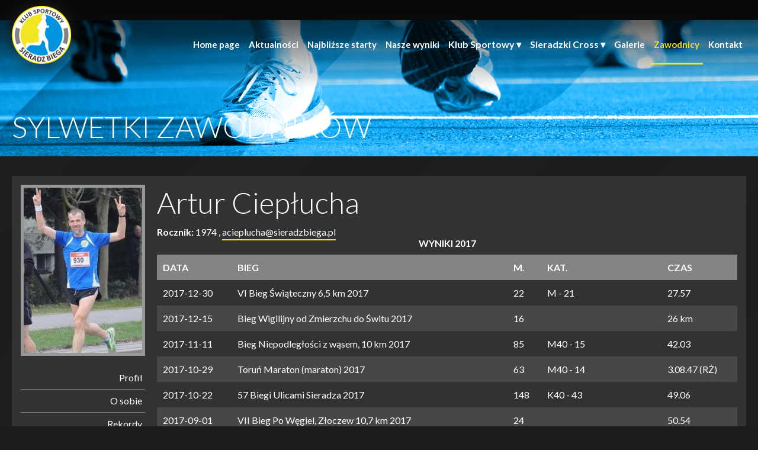

--- FILE ---
content_type: text/html
request_url: http://sieradzbiega.pl/osoby.php?id=4&id2=wyniki&rok=2017
body_size: 3395
content:
<!DOCTYPE html>
<html>
<head>
<meta http-equiv="Content-type" content="text/html; charset=utf-8">
<link rel="stylesheet/less" type="text/css" href="/css/styles.less" />
<script>
  less = {
    env: "development"
  };
</script>
<script src="//cdn.jsdelivr.net/npm/less@3.13" ></script>
<script src="/js/splide.js"></script>
<script src="/js/scripts.js"></script>
<title>Artur Ciepłucha | Sieradz biega</title>

<link rel="icon" type="image/png" href="http://sieradzbiega.pl/favicon.png">

<script src="/js/jquery-1.7.2.min.js"></script>
<script src="/js/lightbox.js"></script>

<link href="/css/lightbox.css" rel="stylesheet">
<link href="css/splide.css" rel="stylesheet">
<meta http-equiv="X-UA-Compatible" content="IE=edge">
<meta name="viewport" content="width=device-width, initial-scale=1, shrink-to-fit=no">
</head>
<body class="biegacze">

<div>
	<div class="container header">
		<div class="row">
			<div class="logo">
			<a href="/"><img src="/images/logo.png"></a></div>
			<div class="rwdMenu"> <span></span> <span></span> <span></span></div>
			
			
			<div class="menu">
				<ul>
					<li class=""><a href="/">Home page</a></li>					<li class=""><a href="/aktualnosci.php">Aktualności</a></li>					<li class=""><a href="/najblizsze-starty.php">Najbliższe starty</a></li>					<li class=""><a href="/wyniki.php">Nasze wyniki</a></li>					<li><span>Klub Sportowy ▾</span>
						<ul>
							<li class=""><a href="/tekst.php?id=3">Statut</a></li>							<li class=""><a href="/tekst.php?id=4">Władze</a></li>							<li class=""><a href="/osoby.php">Członkowie</a></li>							<li class=""><a href="/deklaracja-czlonkowska.php">Deklaracja członkowska</a></li>						</ul>
					</li>
					<li><span>Sieradzki Cross ▾</span>
						<ul>
							<li class=""><a href="/sieradzkicross/aktualnosci.php">Aktualności</a></li>							<li class=""><a href="/sieradzkicross/galeria.php">Galeria</a></li>							<li class=""><a href="/sieradzkicross/tekst.php?id=5">Wyniki</a></li>							<li class=""><a href="/sieradzkicross/tekst.php?id=2">Regulamin</a></li>							<li class=""><a href="/sieradzkicross/trasa.php">Trasa</a></li>							<li class=""><a href="/sieradzkicross/partnerzy.php">Partnerzy</a></li>							<li class=""><a href="/sieradzkicross/kontakt.php">Kontakt</a></li>				
														<li class=""><a href="https://formularz.ultimasport.pl/251">Zapisy</a></li>														<li class=""><a href="https://formularz.ultimasport.pl/251/List">Lista startowa</a></li>						</ul>
					</li>
					<li class=""><a href="/galeria.php">Galerie</a></li>					<li class="active"><a href="/osoby.php">Zawodnicy</a></li>					<li class=""><a href="/formularz1.php">Kontakt</a></li>				</ul>
			</div>
		</div>
	</div>
	
	
<script type="text/javascript">

  var _gaq = _gaq || [];
  _gaq.push([\'_setAccount\', \'UA-38338289-1\']);
  _gaq.push([\'_trackPageview\']);

  (function() {
    var ga = document.createElement(\'script\'); ga.type = \'text/javascript\'; ga.async = true;
    ga.src = (\'https:\' == document.location.protocol ? \'https://ssl\' : \'http://www\') + \'.google-analytics.com/ga.js\';
    var s = document.getElementsByTagName(\'script\')[0]; s.parentNode.insertBefore(ga, s);
  })();

</script>


<div id="fb-root"></div>
<script>(function(d, s, id) {
  var js, fjs = d.getElementsByTagName(s)[0];
  if (d.getElementById(id)) return;
  js = d.createElement(s); js.id = id;
  js.src = "//connect.facebook.net/pl_PL/all.js#xfbml=1";
  fjs.parentNode.insertBefore(js, fjs);
}(document, \'script\', \'facebook-jssdk\'));</script>
<h1><div class="container">Sylwetki zawodników</div></h1>
<div class=" container container-content">
<div class="df">
	<div class="left-side">
					<img class="user-photo" src="osoby/4.jpg" >
				
		<div class="switch-select hide">
			<select onchange="window.location.href=this.value">
				<option value="osoby.php?id=4">Profil</option>
				<option value="osoby.php?id=4&id2=o_sobie">O sobie</option>
				<option value="osoby.php?id=4&id2=rekordy">Rekordy</option>
									<option value="osoby.php?id=4&id2=wyniki&rok=2025">Wyniki 2025</option>
									<option value="osoby.php?id=4&id2=wyniki&rok=2024">Wyniki 2024</option>
									<option value="osoby.php?id=4&id2=wyniki&rok=2023">Wyniki 2023</option>
									<option value="osoby.php?id=4&id2=wyniki&rok=2022">Wyniki 2022</option>
									<option value="osoby.php?id=4&id2=wyniki&rok=2021">Wyniki 2021</option>
									<option value="osoby.php?id=4&id2=wyniki&rok=2020">Wyniki 2020</option>
									<option value="osoby.php?id=4&id2=wyniki&rok=2019">Wyniki 2019</option>
									<option value="osoby.php?id=4&id2=wyniki&rok=2018">Wyniki 2018</option>
									<option value="osoby.php?id=4&id2=wyniki&rok=2017">Wyniki 2017</option>
									<option value="osoby.php?id=4&id2=wyniki&rok=2016">Wyniki 2016</option>
									<option value="osoby.php?id=4&id2=wyniki&rok=2015">Wyniki 2015</option>
									<option value="osoby.php?id=4&id2=wyniki&rok=2014">Wyniki 2014</option>
									<option value="osoby.php?id=4&id2=wyniki&rok=2013">Wyniki 2013</option>
									<option value="osoby.php?id=4&id2=wyniki&rok=2012">Wyniki 2012</option>
									<option value="osoby.php?id=4&id2=wyniki&rok=2011">Wyniki 2011</option>
								<option value="osoby.php?id=4&id2=galeria">Galeria</option>
			</select>
		</div>
		<div class="switch-links">
			<a class="active_2" href = "osoby.php?id=4"><span>Profil</span></a>
			<a class="active_2" href = "osoby.php?id=4&id2=o_sobie"><span>O sobie</span></a>
			<a class="active_2" href = "osoby.php?id=4&id2=rekordy"><span>Rekordy</span></a>
					<a class="active_2"  class="more" href="osoby.php?id=4&id2=wyniki&rok=2025"><span>Wyniki 2025</span></a>
					<a class="active_2"  class="more" href="osoby.php?id=4&id2=wyniki&rok=2024"><span>Wyniki 2024</span></a>
					<a class="active_2"  class="more" href="osoby.php?id=4&id2=wyniki&rok=2023"><span>Wyniki 2023</span></a>
					<a class="active_2"  class="more" href="osoby.php?id=4&id2=wyniki&rok=2022"><span>Wyniki 2022</span></a>
					<a class="active_2"  class="more" href="osoby.php?id=4&id2=wyniki&rok=2021"><span>Wyniki 2021</span></a>
					<a class="active_2"  class="more" href="osoby.php?id=4&id2=wyniki&rok=2020"><span>Wyniki 2020</span></a>
					<a class="active_2"  class="more" href="osoby.php?id=4&id2=wyniki&rok=2019"><span>Wyniki 2019</span></a>
					<a class="active_2"  class="more" href="osoby.php?id=4&id2=wyniki&rok=2018"><span>Wyniki 2018</span></a>
					<a class="active_1"  class="more" href="osoby.php?id=4&id2=wyniki&rok=2017"><span>Wyniki 2017</span></a>
					<a class="active_2"  class="more" href="osoby.php?id=4&id2=wyniki&rok=2016"><span>Wyniki 2016</span></a>
					<a class="active_2"  class="more" href="osoby.php?id=4&id2=wyniki&rok=2015"><span>Wyniki 2015</span></a>
					<a class="active_2"  class="more" href="osoby.php?id=4&id2=wyniki&rok=2014"><span>Wyniki 2014</span></a>
					<a class="active_2"  class="more" href="osoby.php?id=4&id2=wyniki&rok=2013"><span>Wyniki 2013</span></a>
					<a class="active_2"  class="more" href="osoby.php?id=4&id2=wyniki&rok=2012"><span>Wyniki 2012</span></a>
					<a class="active_2"  class="more" href="osoby.php?id=4&id2=wyniki&rok=2011"><span>Wyniki 2011</span></a>
					<a class="active_2" href ="osoby.php?id=4&id2=galeria"><span>Galeria</span></a>
		</div>
	</div>
	<div class="right-side">
		<h3>Artur Ciepłucha</h3>
		<strong>Rocznik:</strong> 1974		, <a href="mailto:acieplucha@sieradzbiega.pl   ">acieplucha@sieradzbiega.pl   </a><br>
        <span class="result-year">Wyniki 2017</span>
  		
        <table cellpadding=5 cellspacing=0 border=0 id=tabela>
        <tr>
			<td>data</td><td>bieg</td><td>m.</td><td>kat.</td><td>czas</td>
		</tr>
<tr valign=top>
					<td nowrap>2017-12-30</td>
					<td>VI Bieg Świąteczny 6,5 km 2017</td>
					<td  nowrap>22</td>
					<td nowrap>M - 21</td>
					<td  nowrap>27.57</td>
					</tr><tr valign=top>
					<td nowrap>2017-12-15</td>
					<td>Bieg Wigilijny od Zmierzchu do Świtu 2017</td>
					<td  nowrap>16</td>
					<td nowrap></td>
					<td  nowrap>26 km</td>
					</tr><tr valign=top>
					<td nowrap>2017-11-11</td>
					<td>Bieg Niepodległości z wąsem, 10 km 2017</td>
					<td  nowrap>85</td>
					<td nowrap>M40 - 15</td>
					<td  nowrap>42.03</td>
					</tr><tr valign=top>
					<td nowrap>2017-10-29</td>
					<td>Toruń Maraton (maraton) 2017</td>
					<td  nowrap>63</td>
					<td nowrap>M40 - 14</td>
					<td  nowrap>3.08.47 (RŻ)</td>
					</tr><tr valign=top>
					<td nowrap>2017-10-22</td>
					<td>57 Biegi Ulicami Sieradza 2017</td>
					<td  nowrap>148</td>
					<td nowrap>K40 - 43</td>
					<td  nowrap>49.06</td>
					</tr><tr valign=top>
					<td nowrap>2017-09-01</td>
					<td>VII Bieg Po Węgiel, Złoczew 10,7 km 2017</td>
					<td  nowrap>24</td>
					<td nowrap></td>
					<td  nowrap>50.54</td>
					</tr><tr valign=top>
					<td nowrap>2017-08-27</td>
					<td>II Kamieńszczańska Dycha 2017</td>
					<td  nowrap>19</td>
					<td nowrap>M40 - 5</td>
					<td  nowrap>41.53</td>
					</tr><tr valign=top>
					<td nowrap>2017-07-22</td>
					<td>XVII Bieg Św. Jakuba, 10 km, Lębork 2017</td>
					<td  nowrap>98</td>
					<td nowrap>M40 - 18</td>
					<td  nowrap>42.16</td>
					</tr><tr valign=top>
					<td nowrap>2017-06-25</td>
					<td>Bieg uliczny – Mila Osjakowska, 10 km 2017</td>
					<td  nowrap>19</td>
					<td nowrap>M-18</td>
					<td  nowrap>44.30</td>
					</tr><tr valign=top>
					<td nowrap>2017-06-17</td>
					<td>V Nocny Wrocław Półmaraton 2017</td>
					<td  nowrap>425</td>
					<td nowrap>M40 - 123, ORG. - 14</td>
					<td  nowrap>1.28.04 (RŻ)</td>
					</tr><tr valign=top>
					<td nowrap>2017-05-21</td>
					<td>III Sieradzki Cross Towarzyski 2017</td>
					<td  nowrap>23</td>
					<td nowrap></td>
					<td  nowrap>12 km</td>
					</tr><tr valign=top>
					<td nowrap>2017-05-14</td>
					<td>II Bieg Kazimierski im. Jana Pawła II 2017</td>
					<td  nowrap>33</td>
					<td nowrap>M40 - 4</td>
					<td  nowrap>41.25</td>
					</tr><tr valign=top>
					<td nowrap>2017-04-23</td>
					<td>V Orlen Warsaw Marathon 2017</td>
					<td  nowrap>503</td>
					<td nowrap>M40 - 173</td>
					<td  nowrap>3.11.04 (RŻ)</td>
					</tr><tr valign=top>
					<td nowrap>2017-04-02</td>
					<td>44. Maraton Dębno 2017</td>
					<td  nowrap>172</td>
					<td nowrap>M40 - 51</td>
					<td  nowrap>3.17.47</td>
					</tr><tr valign=top>
					<td nowrap>2017-03-19</td>
					<td>II Gdynia Półmaraton 2017</td>
					<td  nowrap>325</td>
					<td nowrap>M40 - 85</td>
					<td  nowrap>1.28.57</td>
					</tr><tr valign=top>
					<td nowrap>2017-02-26</td>
					<td>II Bieg Króla Kazimierza, 10 km 2017</td>
					<td  nowrap>13</td>
					<td nowrap>M35-49 - 8</td>
					<td  nowrap>40.55</td>
					</tr><tr valign=top>
					<td nowrap>2017-01-14</td>
					<td>III Księżycowy Cross, Ozorków, ćwierćmaraton 2017</td>
					<td  nowrap>5</td>
					<td nowrap>M - 5</td>
					<td  nowrap>47.40</td>
					</tr></table>	</div>
	</div>
	
</div>
<div class="footer">
	<div class=" container">
		 © Copyright - Klub Sportowy Sieradz Biega
	 </div>
 </div>
 <div class="social">
		<div class="fbBlockIcon">
			<svg version="1.2" baseProfile="tiny" xmlns="http://www.w3.org/2000/svg" xmlns:xlink="http://www.w3.org/1999/xlink" xmlns:a="http://ns.adobe.com/AdobeSVGViewerExtensions/3.0/" x="0px" y="0px" width="36px" height="36px" viewBox="0 0 36 36" xml:space="preserve"> <defs></defs> <rect fill="#3B5998" width="36" height="36"></rect> <path fill="#FFFFFF" d="M30.895,16.535l-0.553,5.23h-4.181v15.176h-6.28V21.766H16.75v-5.23h3.131v-3.149
	 c0-4.254,1.768-6.796,6.796-6.796h4.181v5.23h-2.615c-1.952,0-2.081,0.736-2.081,2.1v2.615H30.895z"></path> </svg>
		</div>
		<script async defer crossorigin="anonymous" src="https://connect.facebook.net/pl_PL/sdk.js#xfbml=1&version=v11.0&appId=254361824587112&autoLogAppEvents=1" nonce="wCqiaaKd"></script>

		<div class="social__item">
			<div class="fb-like-box" data-href="https://www.facebook.com/sieradzkicross" data-width="700" data-show-faces="true" data-stream="false" data-border-color="#B0B0B0" data-header="false"></div>
		</div>
		<br>
		<div class="social__item">
			<div class="fb-like-box" data-href="http://www.facebook.com/pages/Sieradzbiegapl/328216080614367" data-width="700" data-show-faces="true" data-stream="false" data-border-color="#B0B0B0" data-header="false"></div>
		</div>
	</a>
</div>
</body>
</html>
